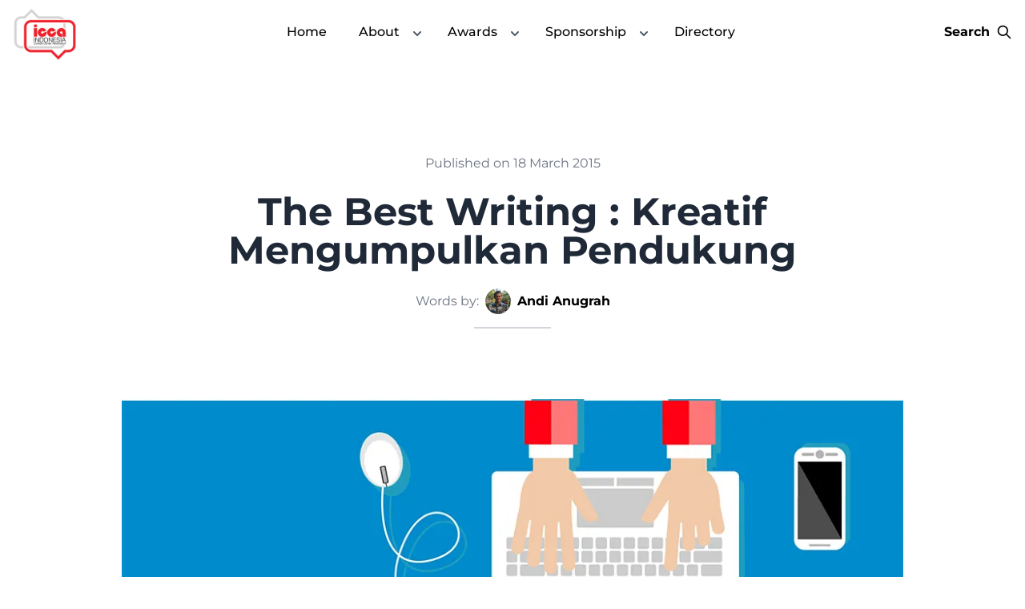

--- FILE ---
content_type: text/html; charset=UTF-8
request_url: https://icca.co.id/the-best-writing-kreatif-mengumpulkan-pendukung/
body_size: 17329
content:

<!DOCTYPE html>
<html lang="en-US">

<head>
	<meta charset="UTF-8">
	<meta http-equiv="X-UA-Compatible" content="IE=edge" />
	<meta name="viewport" content="width=device-width, initial-scale=1.0">
	<meta name="facebook-domain-verification" content="d8vunrk8o55bf50t8wm6duey189g7m" />
	<link rel="profile" href="http://gmpg.org/xfn/11">
	<link rel="pingback" href="https://icca.co.id/xmlrpc.php">
    
	<title>The Best Writing : Kreatif Mengumpulkan Pendukung &#8211; Indonesia Contact Center Association (ICCA)</title>
<meta name='robots' content='max-image-preview:large' />
<link rel='dns-prefetch' href='//unpkg.com' />
<link rel='dns-prefetch' href='//cdn.jsdelivr.net' />
<link rel='dns-prefetch' href='//secure.gravatar.com' />
<link rel='dns-prefetch' href='//stats.wp.com' />
<link rel='dns-prefetch' href='//cdnjs.cloudflare.com' />
<link rel='dns-prefetch' href='//v0.wordpress.com' />
<link rel='dns-prefetch' href='//widgets.wp.com' />
<link rel='dns-prefetch' href='//s0.wp.com' />
<link rel='dns-prefetch' href='//0.gravatar.com' />
<link rel='dns-prefetch' href='//1.gravatar.com' />
<link rel='dns-prefetch' href='//2.gravatar.com' />
<link rel='preconnect' href='//i0.wp.com' />
<link rel='preconnect' href='//c0.wp.com' />
<link rel="alternate" title="oEmbed (JSON)" type="application/json+oembed" href="https://icca.co.id/wp-json/oembed/1.0/embed?url=https%3A%2F%2Ficca.co.id%2Fthe-best-writing-kreatif-mengumpulkan-pendukung%2F" />
<link rel="alternate" title="oEmbed (XML)" type="text/xml+oembed" href="https://icca.co.id/wp-json/oembed/1.0/embed?url=https%3A%2F%2Ficca.co.id%2Fthe-best-writing-kreatif-mengumpulkan-pendukung%2F&#038;format=xml" />
<style id='wp-img-auto-sizes-contain-inline-css'>
img:is([sizes=auto i],[sizes^="auto," i]){contain-intrinsic-size:3000px 1500px}
/*# sourceURL=wp-img-auto-sizes-contain-inline-css */
</style>

<link rel='stylesheet' id='jetpack_related-posts-css' href='https://c0.wp.com/p/jetpack/15.4/modules/related-posts/related-posts.css' media='all' />
<style id='wp-emoji-styles-inline-css'>

	img.wp-smiley, img.emoji {
		display: inline !important;
		border: none !important;
		box-shadow: none !important;
		height: 1em !important;
		width: 1em !important;
		margin: 0 0.07em !important;
		vertical-align: -0.1em !important;
		background: none !important;
		padding: 0 !important;
	}
/*# sourceURL=wp-emoji-styles-inline-css */
</style>
<link rel='stylesheet' id='wp-block-library-css' href='https://c0.wp.com/c/6.9/wp-includes/css/dist/block-library/style.min.css' media='all' />
<style id='global-styles-inline-css'>
:root{--wp--preset--aspect-ratio--square: 1;--wp--preset--aspect-ratio--4-3: 4/3;--wp--preset--aspect-ratio--3-4: 3/4;--wp--preset--aspect-ratio--3-2: 3/2;--wp--preset--aspect-ratio--2-3: 2/3;--wp--preset--aspect-ratio--16-9: 16/9;--wp--preset--aspect-ratio--9-16: 9/16;--wp--preset--color--black: #000000;--wp--preset--color--cyan-bluish-gray: #abb8c3;--wp--preset--color--white: #ffffff;--wp--preset--color--pale-pink: #f78da7;--wp--preset--color--vivid-red: #cf2e2e;--wp--preset--color--luminous-vivid-orange: #ff6900;--wp--preset--color--luminous-vivid-amber: #fcb900;--wp--preset--color--light-green-cyan: #7bdcb5;--wp--preset--color--vivid-green-cyan: #00d084;--wp--preset--color--pale-cyan-blue: #8ed1fc;--wp--preset--color--vivid-cyan-blue: #0693e3;--wp--preset--color--vivid-purple: #9b51e0;--wp--preset--color--primary: #0EA5E9;--wp--preset--color--secondary: #14B8A6;--wp--preset--color--dark: #1F2937;--wp--preset--color--light: #F9FAFB;--wp--preset--gradient--vivid-cyan-blue-to-vivid-purple: linear-gradient(135deg,rgb(6,147,227) 0%,rgb(155,81,224) 100%);--wp--preset--gradient--light-green-cyan-to-vivid-green-cyan: linear-gradient(135deg,rgb(122,220,180) 0%,rgb(0,208,130) 100%);--wp--preset--gradient--luminous-vivid-amber-to-luminous-vivid-orange: linear-gradient(135deg,rgb(252,185,0) 0%,rgb(255,105,0) 100%);--wp--preset--gradient--luminous-vivid-orange-to-vivid-red: linear-gradient(135deg,rgb(255,105,0) 0%,rgb(207,46,46) 100%);--wp--preset--gradient--very-light-gray-to-cyan-bluish-gray: linear-gradient(135deg,rgb(238,238,238) 0%,rgb(169,184,195) 100%);--wp--preset--gradient--cool-to-warm-spectrum: linear-gradient(135deg,rgb(74,234,220) 0%,rgb(151,120,209) 20%,rgb(207,42,186) 40%,rgb(238,44,130) 60%,rgb(251,105,98) 80%,rgb(254,248,76) 100%);--wp--preset--gradient--blush-light-purple: linear-gradient(135deg,rgb(255,206,236) 0%,rgb(152,150,240) 100%);--wp--preset--gradient--blush-bordeaux: linear-gradient(135deg,rgb(254,205,165) 0%,rgb(254,45,45) 50%,rgb(107,0,62) 100%);--wp--preset--gradient--luminous-dusk: linear-gradient(135deg,rgb(255,203,112) 0%,rgb(199,81,192) 50%,rgb(65,88,208) 100%);--wp--preset--gradient--pale-ocean: linear-gradient(135deg,rgb(255,245,203) 0%,rgb(182,227,212) 50%,rgb(51,167,181) 100%);--wp--preset--gradient--electric-grass: linear-gradient(135deg,rgb(202,248,128) 0%,rgb(113,206,126) 100%);--wp--preset--gradient--midnight: linear-gradient(135deg,rgb(2,3,129) 0%,rgb(40,116,252) 100%);--wp--preset--font-size--small: 0.875rem;--wp--preset--font-size--medium: 20px;--wp--preset--font-size--large: 1.125rem;--wp--preset--font-size--x-large: 42px;--wp--preset--font-size--regular: 1.5rem;--wp--preset--font-size--xl: 1.25rem;--wp--preset--font-size--xxl: 1.5rem;--wp--preset--font-size--xxxl: 1.875rem;--wp--preset--spacing--20: 0.44rem;--wp--preset--spacing--30: 0.67rem;--wp--preset--spacing--40: 1rem;--wp--preset--spacing--50: 1.5rem;--wp--preset--spacing--60: 2.25rem;--wp--preset--spacing--70: 3.38rem;--wp--preset--spacing--80: 5.06rem;--wp--preset--shadow--natural: 6px 6px 9px rgba(0, 0, 0, 0.2);--wp--preset--shadow--deep: 12px 12px 50px rgba(0, 0, 0, 0.4);--wp--preset--shadow--sharp: 6px 6px 0px rgba(0, 0, 0, 0.2);--wp--preset--shadow--outlined: 6px 6px 0px -3px rgb(255, 255, 255), 6px 6px rgb(0, 0, 0);--wp--preset--shadow--crisp: 6px 6px 0px rgb(0, 0, 0);}:root { --wp--style--global--content-size: 960px;--wp--style--global--wide-size: 1280px; }:where(body) { margin: 0; }.wp-site-blocks > .alignleft { float: left; margin-right: 2em; }.wp-site-blocks > .alignright { float: right; margin-left: 2em; }.wp-site-blocks > .aligncenter { justify-content: center; margin-left: auto; margin-right: auto; }:where(.is-layout-flex){gap: 0.5em;}:where(.is-layout-grid){gap: 0.5em;}.is-layout-flow > .alignleft{float: left;margin-inline-start: 0;margin-inline-end: 2em;}.is-layout-flow > .alignright{float: right;margin-inline-start: 2em;margin-inline-end: 0;}.is-layout-flow > .aligncenter{margin-left: auto !important;margin-right: auto !important;}.is-layout-constrained > .alignleft{float: left;margin-inline-start: 0;margin-inline-end: 2em;}.is-layout-constrained > .alignright{float: right;margin-inline-start: 2em;margin-inline-end: 0;}.is-layout-constrained > .aligncenter{margin-left: auto !important;margin-right: auto !important;}.is-layout-constrained > :where(:not(.alignleft):not(.alignright):not(.alignfull)){max-width: var(--wp--style--global--content-size);margin-left: auto !important;margin-right: auto !important;}.is-layout-constrained > .alignwide{max-width: var(--wp--style--global--wide-size);}body .is-layout-flex{display: flex;}.is-layout-flex{flex-wrap: wrap;align-items: center;}.is-layout-flex > :is(*, div){margin: 0;}body .is-layout-grid{display: grid;}.is-layout-grid > :is(*, div){margin: 0;}body{padding-top: 0px;padding-right: 0px;padding-bottom: 0px;padding-left: 0px;}a:where(:not(.wp-element-button)){text-decoration: underline;}:root :where(.wp-element-button, .wp-block-button__link){background-color: #32373c;border-width: 0;color: #fff;font-family: inherit;font-size: inherit;font-style: inherit;font-weight: inherit;letter-spacing: inherit;line-height: inherit;padding-top: calc(0.667em + 2px);padding-right: calc(1.333em + 2px);padding-bottom: calc(0.667em + 2px);padding-left: calc(1.333em + 2px);text-decoration: none;text-transform: inherit;}.has-black-color{color: var(--wp--preset--color--black) !important;}.has-cyan-bluish-gray-color{color: var(--wp--preset--color--cyan-bluish-gray) !important;}.has-white-color{color: var(--wp--preset--color--white) !important;}.has-pale-pink-color{color: var(--wp--preset--color--pale-pink) !important;}.has-vivid-red-color{color: var(--wp--preset--color--vivid-red) !important;}.has-luminous-vivid-orange-color{color: var(--wp--preset--color--luminous-vivid-orange) !important;}.has-luminous-vivid-amber-color{color: var(--wp--preset--color--luminous-vivid-amber) !important;}.has-light-green-cyan-color{color: var(--wp--preset--color--light-green-cyan) !important;}.has-vivid-green-cyan-color{color: var(--wp--preset--color--vivid-green-cyan) !important;}.has-pale-cyan-blue-color{color: var(--wp--preset--color--pale-cyan-blue) !important;}.has-vivid-cyan-blue-color{color: var(--wp--preset--color--vivid-cyan-blue) !important;}.has-vivid-purple-color{color: var(--wp--preset--color--vivid-purple) !important;}.has-primary-color{color: var(--wp--preset--color--primary) !important;}.has-secondary-color{color: var(--wp--preset--color--secondary) !important;}.has-dark-color{color: var(--wp--preset--color--dark) !important;}.has-light-color{color: var(--wp--preset--color--light) !important;}.has-black-background-color{background-color: var(--wp--preset--color--black) !important;}.has-cyan-bluish-gray-background-color{background-color: var(--wp--preset--color--cyan-bluish-gray) !important;}.has-white-background-color{background-color: var(--wp--preset--color--white) !important;}.has-pale-pink-background-color{background-color: var(--wp--preset--color--pale-pink) !important;}.has-vivid-red-background-color{background-color: var(--wp--preset--color--vivid-red) !important;}.has-luminous-vivid-orange-background-color{background-color: var(--wp--preset--color--luminous-vivid-orange) !important;}.has-luminous-vivid-amber-background-color{background-color: var(--wp--preset--color--luminous-vivid-amber) !important;}.has-light-green-cyan-background-color{background-color: var(--wp--preset--color--light-green-cyan) !important;}.has-vivid-green-cyan-background-color{background-color: var(--wp--preset--color--vivid-green-cyan) !important;}.has-pale-cyan-blue-background-color{background-color: var(--wp--preset--color--pale-cyan-blue) !important;}.has-vivid-cyan-blue-background-color{background-color: var(--wp--preset--color--vivid-cyan-blue) !important;}.has-vivid-purple-background-color{background-color: var(--wp--preset--color--vivid-purple) !important;}.has-primary-background-color{background-color: var(--wp--preset--color--primary) !important;}.has-secondary-background-color{background-color: var(--wp--preset--color--secondary) !important;}.has-dark-background-color{background-color: var(--wp--preset--color--dark) !important;}.has-light-background-color{background-color: var(--wp--preset--color--light) !important;}.has-black-border-color{border-color: var(--wp--preset--color--black) !important;}.has-cyan-bluish-gray-border-color{border-color: var(--wp--preset--color--cyan-bluish-gray) !important;}.has-white-border-color{border-color: var(--wp--preset--color--white) !important;}.has-pale-pink-border-color{border-color: var(--wp--preset--color--pale-pink) !important;}.has-vivid-red-border-color{border-color: var(--wp--preset--color--vivid-red) !important;}.has-luminous-vivid-orange-border-color{border-color: var(--wp--preset--color--luminous-vivid-orange) !important;}.has-luminous-vivid-amber-border-color{border-color: var(--wp--preset--color--luminous-vivid-amber) !important;}.has-light-green-cyan-border-color{border-color: var(--wp--preset--color--light-green-cyan) !important;}.has-vivid-green-cyan-border-color{border-color: var(--wp--preset--color--vivid-green-cyan) !important;}.has-pale-cyan-blue-border-color{border-color: var(--wp--preset--color--pale-cyan-blue) !important;}.has-vivid-cyan-blue-border-color{border-color: var(--wp--preset--color--vivid-cyan-blue) !important;}.has-vivid-purple-border-color{border-color: var(--wp--preset--color--vivid-purple) !important;}.has-primary-border-color{border-color: var(--wp--preset--color--primary) !important;}.has-secondary-border-color{border-color: var(--wp--preset--color--secondary) !important;}.has-dark-border-color{border-color: var(--wp--preset--color--dark) !important;}.has-light-border-color{border-color: var(--wp--preset--color--light) !important;}.has-vivid-cyan-blue-to-vivid-purple-gradient-background{background: var(--wp--preset--gradient--vivid-cyan-blue-to-vivid-purple) !important;}.has-light-green-cyan-to-vivid-green-cyan-gradient-background{background: var(--wp--preset--gradient--light-green-cyan-to-vivid-green-cyan) !important;}.has-luminous-vivid-amber-to-luminous-vivid-orange-gradient-background{background: var(--wp--preset--gradient--luminous-vivid-amber-to-luminous-vivid-orange) !important;}.has-luminous-vivid-orange-to-vivid-red-gradient-background{background: var(--wp--preset--gradient--luminous-vivid-orange-to-vivid-red) !important;}.has-very-light-gray-to-cyan-bluish-gray-gradient-background{background: var(--wp--preset--gradient--very-light-gray-to-cyan-bluish-gray) !important;}.has-cool-to-warm-spectrum-gradient-background{background: var(--wp--preset--gradient--cool-to-warm-spectrum) !important;}.has-blush-light-purple-gradient-background{background: var(--wp--preset--gradient--blush-light-purple) !important;}.has-blush-bordeaux-gradient-background{background: var(--wp--preset--gradient--blush-bordeaux) !important;}.has-luminous-dusk-gradient-background{background: var(--wp--preset--gradient--luminous-dusk) !important;}.has-pale-ocean-gradient-background{background: var(--wp--preset--gradient--pale-ocean) !important;}.has-electric-grass-gradient-background{background: var(--wp--preset--gradient--electric-grass) !important;}.has-midnight-gradient-background{background: var(--wp--preset--gradient--midnight) !important;}.has-small-font-size{font-size: var(--wp--preset--font-size--small) !important;}.has-medium-font-size{font-size: var(--wp--preset--font-size--medium) !important;}.has-large-font-size{font-size: var(--wp--preset--font-size--large) !important;}.has-x-large-font-size{font-size: var(--wp--preset--font-size--x-large) !important;}.has-regular-font-size{font-size: var(--wp--preset--font-size--regular) !important;}.has-xl-font-size{font-size: var(--wp--preset--font-size--xl) !important;}.has-xxl-font-size{font-size: var(--wp--preset--font-size--xxl) !important;}.has-xxxl-font-size{font-size: var(--wp--preset--font-size--xxxl) !important;}
/*# sourceURL=global-styles-inline-css */
</style>

<link rel='stylesheet' id='animate-css' href='https://cdnjs.cloudflare.com/ajax/libs/animate.css/4.1.1/animate.min.css?ver=4.1.1' media='all' />
<link rel='stylesheet' id='tailpress-css' href='https://icca.co.id/wp-content/themes/icca-theme/css/app.css?ver=1.0.7' media='all' />
<link rel='stylesheet' id='swiper-css' href='https://cdn.jsdelivr.net/npm/swiper@8/swiper-bundle.min.css?ver=6.9' media='all' />
<link rel='stylesheet' id='jetpack_likes-css' href='https://c0.wp.com/p/jetpack/15.4/modules/likes/style.css' media='all' />
<style id='jetpack_facebook_likebox-inline-css'>
.widget_facebook_likebox {
	overflow: hidden;
}

/*# sourceURL=https://icca.co.id/wp-content/plugins/jetpack/modules/widgets/facebook-likebox/style.css */
</style>
<link rel='stylesheet' id='tb_business_listing_style-css' href='https://icca.co.id/wp-content/plugins/telexindo-business-listing/assets/dist/css/app.css?ver=1.0.1' media='all' />
<link rel='stylesheet' id='sharedaddy-css' href='https://c0.wp.com/p/jetpack/15.4/modules/sharedaddy/sharing.css' media='all' />
<link rel='stylesheet' id='social-logos-css' href='https://c0.wp.com/p/jetpack/15.4/_inc/social-logos/social-logos.min.css' media='all' />
<script id="jetpack_related-posts-js-extra">
var related_posts_js_options = {"post_heading":"h4"};
//# sourceURL=jetpack_related-posts-js-extra
</script>
<script src="https://c0.wp.com/p/jetpack/15.4/_inc/build/related-posts/related-posts.min.js" id="jetpack_related-posts-js"></script>
<script src="https://cdn.jsdelivr.net/npm/swiper@8/swiper-bundle.min.js?ver=8" id="swiper-js"></script>
<link rel="https://api.w.org/" href="https://icca.co.id/wp-json/" /><link rel="alternate" title="JSON" type="application/json" href="https://icca.co.id/wp-json/wp/v2/posts/446" /><link rel="EditURI" type="application/rsd+xml" title="RSD" href="https://icca.co.id/xmlrpc.php?rsd" />
<meta name="generator" content="WordPress 6.9" />
<link rel="canonical" href="https://icca.co.id/the-best-writing-kreatif-mengumpulkan-pendukung/" />
<link rel='shortlink' href='https://wp.me/p2Hbiq-7c' />
	<style>img#wpstats{display:none}</style>
		
<!-- Jetpack Open Graph Tags -->
<meta property="og:type" content="article" />
<meta property="og:title" content="The Best Writing : Kreatif Mengumpulkan Pendukung" />
<meta property="og:url" content="https://icca.co.id/the-best-writing-kreatif-mengumpulkan-pendukung/" />
<meta property="og:description" content="Lomba The Best Writing pertama kalinya diperkenalkan tahun lalu (2014) berupa kegiatan menulis di website ICCA. Setiap perusahaan dapat mendaftarkan 3 anggota timnya untuk menulis dan mendapatkan k…" />
<meta property="article:published_time" content="2015-03-18T06:20:44+00:00" />
<meta property="article:modified_time" content="2015-04-05T07:14:19+00:00" />
<meta property="og:site_name" content="Indonesia Contact Center Association (ICCA)" />
<meta property="og:image" content="http://icca.co.id/wp-content/uploads/2015/03/Best-writing.jpg" />
<meta property="og:image:secure_url" content="https://i0.wp.com/icca.co.id/wp-content/uploads/2015/03/Best-writing.jpg" />
<meta property="og:image:width" content="1000" />
<meta property="og:image:height" content="404" />
<meta property="og:image:alt" content="Best writing" />
<meta property="og:locale" content="en_US" />
<meta name="twitter:site" content="@ICCAIndonesia" />
<meta name="twitter:text:title" content="The Best Writing : Kreatif Mengumpulkan Pendukung" />
<meta name="twitter:image" content="http://icca.co.id/wp-content/uploads/2015/03/Best-writing.jpg?w=640" />
<meta name="twitter:image:alt" content="Best writing" />
<meta name="twitter:card" content="summary_large_image" />

<!-- End Jetpack Open Graph Tags -->
<link rel="icon" href="https://i0.wp.com/icca.co.id/wp-content/uploads/2020/05/ICCA-200x200-1.png?fit=32%2C32&#038;ssl=1" sizes="32x32" />
<link rel="icon" href="https://i0.wp.com/icca.co.id/wp-content/uploads/2020/05/ICCA-200x200-1.png?fit=192%2C192&#038;ssl=1" sizes="192x192" />
<link rel="apple-touch-icon" href="https://i0.wp.com/icca.co.id/wp-content/uploads/2020/05/ICCA-200x200-1.png?fit=180%2C180&#038;ssl=1" />
<meta name="msapplication-TileImage" content="https://i0.wp.com/icca.co.id/wp-content/uploads/2020/05/ICCA-200x200-1.png?fit=200%2C200&#038;ssl=1" />
<link rel='stylesheet' id='jetpack-swiper-library-css' href='https://c0.wp.com/p/jetpack/15.4/_inc/blocks/swiper.css' media='all' />
<link rel='stylesheet' id='jetpack-carousel-css' href='https://c0.wp.com/p/jetpack/15.4/modules/carousel/jetpack-carousel.css' media='all' />
</head>

<body x-data="{navOpen: false, scrolledFromTop: false, searchBar: false, active: ''}" x-init="window.pageYOffset >= 50 ? scrolledFromTop = true : scrolledFromTop = false" @scroll.window="window.pageYOffset >= 50 ? scrolledFromTop = true : scrolledFromTop = false" :class="{'overflow-hidden': navOpen, 'lg:overflow-visible': navOpen, 'md:overflow-visible': navOpen, 'overflow-scroll': !navOpen,}" class="relative min-h-screen font-Mons">
	
	<header x-data="{scrolledFromTop: false}" x-init="window.pageYOffset >= 50 ? scrolledFromTop = true : scrolledFromTop = false" @scroll.window="window.pageYOffset >= 50 ? scrolledFromTop = true : scrolledFromTop = false">
    <nav class="wow fadeInDown fixed top-0 z-50 w-full bg-white" :class="{'shadow-md': scrolledFromTop}">
        <div class="relative mx-auto flex max-w-screen-2xl justify-between bg-white px-4">
            <!-- Logo -->
            <a class="" href="https://icca.co.id">
                                <img class="h-20" src="https://i0.wp.com/icca.co.id/wp-content/uploads/2020/05/cropped-ICCA-200x200-1.png?fit=200%2C200&ssl=1" alt="icca_logo" />
            </a>
            <!-- Logo -->

            <!-- Mobile -->
            <div class="flex w-fit items-center justify-center sm:hidden">
                <!-- Hamburger Icons -->
                <button class="wow fadeInRight z-20 h-full" @click="navOpen=!navOpen" data-wow-delay="0.7s">
                    <div class="flex w-fit transform justify-end">
                        <span aria-hidden="true" class="absolute block h-[0.2rem] transform rounded-full transition duration-500 ease-in-out" :class="{'rotate-45 w-6 bg-white': navOpen,' -translate-y-2.5 w-6 rotate-180 bg-current': !navOpen }"></span>
                        <span aria-hidden="true" class="absolute block h-[0.2rem] w-8 transform rounded-full bg-current transition duration-500 ease-in-out" :class="{'opacity-0': navOpen } "></span>
                        <span aria-hidden="true" class="absolute block h-[0.2rem] transform rounded-full transition duration-500 ease-in-out" :class="{'-rotate-45 w-6 bg-white': navOpen, ' translate-y-2.5 w-4 -rotate-180 bg-current': !navOpen}"></span>
                    </div>
                </button>
            </div>

            <!-- Mobile Drawer -->
            <div class="fixed left-0 max-h-screen w-full overflow-y-scroll bg-red-700 sm:hidden" x-cloak x-show="navOpen" @click.outside="navOpen = false" x-transition:enter="transition ease-out duration-300" x-transition:enter-start="opacity-0 transform -translate-x-5" x-transition:enter-end="opacity-100 transform translate-x-0" x-transition:leave="transition ease-in duration-300" x-transition:leave-start="opacity-100 transform translate-x-0" x-transition:leave-end="opacity-0 transform -translate-x-5">
                <div class="shadow-right h-screen w-72 bg-white">
                    <div class="flex h-full flex-col items-start">
                        <!-- head -->
                        <div class="mb-1 flex h-24 w-full items-center justify-center shadow-md">
                            <a class="" href="#">
                                <img class="h-20 w-20" src="https://i0.wp.com/icca.co.id/wp-content/uploads/2020/05/cropped-ICCA-200x200-1.png?fit=200%2C200&ssl=1" alt="icca_logo" />
                            </a>
                        </div>
                        <!-- head -->
                        <div class="h-screen w-full overflow-y-auto">
                            <!-- content -->
                            <!-- searchBar -->
                            <div class="w-full p-2">
                                <form>
                                    <div class="relative">
                                        <div class="pointer-events-none absolute inset-y-0 left-0 flex items-center pl-3">
                                            <svg class="h-5 w-5 text-gray-400" fill="none" stroke="currentColor" viewBox="0 0 24 24" xmlns="http://www.w3.org/2000/svg">
                                                <path stroke-linecap="round" stroke-linejoin="round" stroke-width="2" d="M21 21l-6-6m2-5a7 7 0 11-14 0 7 7 0 0114 0z"></path>
                                            </svg>
                                        </div>
                                        <form role="search" method="get" action="https://icca.co.id/">
                                            <input type="search" id="search" class="block w-full rounded-md border border-gray-300 bg-gray-200 p-4 pl-10 text-sm text-gray-500 focus:border-red-500 focus:ring-red-500" placeholder="Search" name="s" aria-label="Search" value="" />
                                        </form>
                                    </div>
                                </form>
                            </div>
                            <!-- searchBar -->
                            <!-- nav -->
                            <div class="">
                                                                            <a href="http://icca.co.id/" @click="active = 'home'; navOpen = false">
                                                <h1 class="unreset p-2 transition duration-200 hover:text-red-600 ">
                                                    Home                                                </h1>
                                            </a>
                                                                                    <div x-data="{ open: false }" class="w-full">
                                                <div class="group w-full">
                                                    <div class="flex items-center justify-between">
                                                        <a href="https://icca.co.id/icca/" @click="active = 'about'; navOpen = false">
                                                            <h1 class="unreset p-2 transition duration-200 hover:text-red-600 ">
                                                                About                                                            </h1>
                                                        </a>

                                                        <div class="cursor-pointer p-2" @click="open = !open; active='product'" class="">
                                                            <svg xmlns="http://www.w3.org/2000/svg" class="h-5 w-5 transform text-right transition-all duration-200 group-hover:text-red-600 group-focus:text-red-600" :class="open ? 'rotate-180':''" viewBox="0 0 20 20" fill="currentColor">
                                                                <path fill-rule="evenodd" d="M5.293 7.293a1 1 0 011.414 0L10 10.586l3.293-3.293a1 1 0 111.414 1.414l-4 4a1 1 0 01-1.414 0l-4-4a1 1 0 010-1.414z" clip-rule="evenodd" />
                                                            </svg>
                                                        </div>
                                                    </div>
                                                </div>
                                                <!-- items dropdown -->
                                                <div x-show="open" class="flex flex-col items-start font-normal">
                                                    <ul class="w-full pl-2 text-left">
                                                        <div class="">
                                                            <ul class="w-full text-left">
                                                                                                                                            <li class="w-full border-l-2 border-gray-300 p-2">
                                                                                <a href="https://icca.co.id/icca/committee/" class="transition duration-200 hover:text-red-600 focus:border-b-2 focus:border-b-red-600">
                                                                                    <span class="">Committee</span>
                                                                                </a>
                                                                            </li>
                                                                                                                                                    <li class="w-full border-l-2 border-gray-300 p-2">
                                                                                <a href="https://icca.co.id/icca/keanggotaan/" class="transition duration-200 hover:text-red-600 focus:border-b-2 focus:border-b-red-600">
                                                                                    <span class="">Membership</span>
                                                                                </a>
                                                                            </li>
                                                                                                                                    </ul>
                                                        </div>
                                                    </ul>
                                                </div>
                                                <!-- items dropdown -->
                                            </div>
                                                                            <div x-data="{ open: false }" class="w-full">
                                                <div class="group w-full">
                                                    <div class="flex items-center justify-between">
                                                        <a href="https://icca.co.id/penghargaan/" @click="active = 'about'; navOpen = false">
                                                            <h1 class="unreset p-2 transition duration-200 hover:text-red-600 ">
                                                                Awards                                                            </h1>
                                                        </a>

                                                        <div class="cursor-pointer p-2" @click="open = !open; active='product'" class="">
                                                            <svg xmlns="http://www.w3.org/2000/svg" class="h-5 w-5 transform text-right transition-all duration-200 group-hover:text-red-600 group-focus:text-red-600" :class="open ? 'rotate-180':''" viewBox="0 0 20 20" fill="currentColor">
                                                                <path fill-rule="evenodd" d="M5.293 7.293a1 1 0 011.414 0L10 10.586l3.293-3.293a1 1 0 111.414 1.414l-4 4a1 1 0 01-1.414 0l-4-4a1 1 0 010-1.414z" clip-rule="evenodd" />
                                                            </svg>
                                                        </div>
                                                    </div>
                                                </div>
                                                <!-- items dropdown -->
                                                <div x-show="open" class="flex flex-col items-start font-normal">
                                                    <ul class="w-full pl-2 text-left">
                                                        <div class="">
                                                            <ul class="w-full text-left">
                                                                                                                                            <li class="w-full border-l-2 border-gray-300 p-2">
                                                                                <a href="https://icca.co.id/the-best-cci-2026/" class="transition duration-200 hover:text-red-600 focus:border-b-2 focus:border-b-red-600">
                                                                                    <span class="">The Best CCI 2026</span>
                                                                                </a>
                                                                            </li>
                                                                                                                                                    <li class="w-full border-l-2 border-gray-300 p-2">
                                                                                <a href="https://icca.co.id/penghargaan/the-best-cci-2025/" class="transition duration-200 hover:text-red-600 focus:border-b-2 focus:border-b-red-600">
                                                                                    <span class="">The Best CCI 2025</span>
                                                                                </a>
                                                                            </li>
                                                                                                                                                    <li class="w-full border-l-2 border-gray-300 p-2">
                                                                                <a href="https://icca.co.id/penghargaan/the-best-cci-2024/" class="transition duration-200 hover:text-red-600 focus:border-b-2 focus:border-b-red-600">
                                                                                    <span class="">The Best CCI 2024</span>
                                                                                </a>
                                                                            </li>
                                                                                                                                                    <li class="w-full border-l-2 border-gray-300 p-2">
                                                                                <a href="https://icca.co.id/penghargaan/the-best-cci-2023/" class="transition duration-200 hover:text-red-600 focus:border-b-2 focus:border-b-red-600">
                                                                                    <span class="">The Best CCI 2023</span>
                                                                                </a>
                                                                            </li>
                                                                                                                                                    <li class="w-full border-l-2 border-gray-300 p-2">
                                                                                <a href="https://icca.co.id/penghargaan/tbcci-2022/" class="transition duration-200 hover:text-red-600 focus:border-b-2 focus:border-b-red-600">
                                                                                    <span class="">The Best CCI 2022</span>
                                                                                </a>
                                                                            </li>
                                                                                                                                                    <li class="w-full border-l-2 border-gray-300 p-2">
                                                                                <a href="https://icca.co.id/penghargaan/the-best-cci-2021-2/" class="transition duration-200 hover:text-red-600 focus:border-b-2 focus:border-b-red-600">
                                                                                    <span class="">The Best CCI 2021</span>
                                                                                </a>
                                                                            </li>
                                                                                                                                                    <li class="w-full border-l-2 border-gray-300 p-2">
                                                                                <a href="https://icca.co.id/penghargaan/thebest2020/" class="transition duration-200 hover:text-red-600 focus:border-b-2 focus:border-b-red-600">
                                                                                    <span class="">The Best CCI 2020</span>
                                                                                </a>
                                                                            </li>
                                                                                                                                                    <li class="w-full border-l-2 border-gray-300 p-2">
                                                                                <a href="https://icca.co.id/penghargaan/thebest2019/" class="transition duration-200 hover:text-red-600 focus:border-b-2 focus:border-b-red-600">
                                                                                    <span class="">The Best CCI 2019</span>
                                                                                </a>
                                                                            </li>
                                                                                                                                                    <li class="w-full border-l-2 border-gray-300 p-2">
                                                                                <a href="https://icca.co.id/penghargaan/the-best-cci-2018/" class="transition duration-200 hover:text-red-600 focus:border-b-2 focus:border-b-red-600">
                                                                                    <span class="">The Best CCI 2018</span>
                                                                                </a>
                                                                            </li>
                                                                                                                                                    <li class="w-full border-l-2 border-gray-300 p-2">
                                                                                <a href="https://icca.co.id/penghargaan/thebestcci2017/" class="transition duration-200 hover:text-red-600 focus:border-b-2 focus:border-b-red-600">
                                                                                    <span class="">The Best CCI 2017</span>
                                                                                </a>
                                                                            </li>
                                                                                                                                                    <li class="w-full border-l-2 border-gray-300 p-2">
                                                                                <a href="https://icca.co.id/penghargaan/thebestcci2016/" class="transition duration-200 hover:text-red-600 focus:border-b-2 focus:border-b-red-600">
                                                                                    <span class="">The Best CCI 2016</span>
                                                                                </a>
                                                                            </li>
                                                                                                                                                    <li class="w-full border-l-2 border-gray-300 p-2">
                                                                                <a href="https://icca.co.id/penghargaan/thebestcci2015/" class="transition duration-200 hover:text-red-600 focus:border-b-2 focus:border-b-red-600">
                                                                                    <span class="">The Best CCI 2015</span>
                                                                                </a>
                                                                            </li>
                                                                                                                                    </ul>
                                                        </div>
                                                    </ul>
                                                </div>
                                                <!-- items dropdown -->
                                            </div>
                                                                            <div x-data="{ open: false }" class="w-full">
                                                <div class="group w-full">
                                                    <div class="flex items-center justify-between">
                                                        <a href="https://icca.co.id/sponsorship/" @click="active = 'about'; navOpen = false">
                                                            <h1 class="unreset p-2 transition duration-200 hover:text-red-600 ">
                                                                Sponsorship                                                            </h1>
                                                        </a>

                                                        <div class="cursor-pointer p-2" @click="open = !open; active='product'" class="">
                                                            <svg xmlns="http://www.w3.org/2000/svg" class="h-5 w-5 transform text-right transition-all duration-200 group-hover:text-red-600 group-focus:text-red-600" :class="open ? 'rotate-180':''" viewBox="0 0 20 20" fill="currentColor">
                                                                <path fill-rule="evenodd" d="M5.293 7.293a1 1 0 011.414 0L10 10.586l3.293-3.293a1 1 0 111.414 1.414l-4 4a1 1 0 01-1.414 0l-4-4a1 1 0 010-1.414z" clip-rule="evenodd" />
                                                            </svg>
                                                        </div>
                                                    </div>
                                                </div>
                                                <!-- items dropdown -->
                                                <div x-show="open" class="flex flex-col items-start font-normal">
                                                    <ul class="w-full pl-2 text-left">
                                                        <div class="">
                                                            <ul class="w-full text-left">
                                                                                                                                            <li class="w-full border-l-2 border-gray-300 p-2">
                                                                                <a href="https://icca.co.id/executive-seminar/" class="transition duration-200 hover:text-red-600 focus:border-b-2 focus:border-b-red-600">
                                                                                    <span class="">Executive Seminar</span>
                                                                                </a>
                                                                            </li>
                                                                                                                                                    <li class="w-full border-l-2 border-gray-300 p-2">
                                                                                <a href="https://icca.co.id/contact-center-conference-exhibition-2025/" class="transition duration-200 hover:text-red-600 focus:border-b-2 focus:border-b-red-600">
                                                                                    <span class="">Indonesia Contact Center Conference &amp; Exhibition 2025</span>
                                                                                </a>
                                                                            </li>
                                                                                                                                    </ul>
                                                        </div>
                                                    </ul>
                                                </div>
                                                <!-- items dropdown -->
                                            </div>
                                                                            <a href="https://icca.co.id/directory/" @click="active = 'home'; navOpen = false">
                                                <h1 class="unreset p-2 transition duration-200 hover:text-red-600 ">
                                                    Directory                                                </h1>
                                            </a>
                                                                        <!-- mobile dropdown -->
                            </div>
                            <!-- nav -->
                            <div class="h-16 w-full"></div>
                            <!-- content -->
                        </div>
                    </div>
                </div>
            </div>

            <!-- Desktop -->
            <div class="hidden items-center justify-evenly space-x-4 sm:flex">
                <!-- dropdown desktop -->

                                            <a href="http://icca.co.id/">
                                <h1 class="unreset p-3 font-medium transition duration-200 hover:text-red-600 ">
                                    Home                                </h1>
                            </a>
                                                    <div x-data="{ open: false }" @mouseleave="open = false">
                                <div class="group">
                                    <button @mouseover="open = true" class="w-full font-medium transition duration-200">
                                        <div class="flex items-center justify-between">
                                            <a href="https://icca.co.id/icca/" @click="active = 'about'">
                                                <h1 class="unreset p-3 font-medium transition duration-200 group-hover:text-red-600 ">
                                                    About                                                </h1>
                                            </a>
                                            <svg xmlns="http://www.w3.org/2000/svg" class="mt-1 h-5 w-5 transform text-right text-gray-600 transition-all duration-200 group-hover:text-red-600 group-focus:text-red-600" :class="open ? 'rotate-180':''" viewBox="0 0 20 20" fill="currentColor">
                                                <path fill-rule="evenodd" d="M5.293 7.293a1 1 0 011.414 0L10 10.586l3.293-3.293a1 1 0 111.414 1.414l-4 4a1 1 0 01-1.414 0l-4-4a1 1 0 010-1.414z" clip-rule="evenodd" />
                                            </svg>
                                        </div>
                                    </button>

                                    <div x-show="open" x-transition:enter="transition ease-out duration-150" x-transition:enter-start="opacity-0 transform scale-90" x-transition:enter-end="opacity-100 transform scale-100" x-transition:leave="transition ease-in duration-150" x-transition:leave-start="opacity-100 transform scale-100" x-transition:leave-end="opacity-0 transform scale-90" class="absolute min-w-[10rem] rounded-md border-2 bg-white shadow-md">
                                        <ul class="text-gray-600">
                                                                                                    <li>
                                                            <a href="https://icca.co.id/icca/committee/" @click="open = false">
                                                                <p class="border-b-2 p-2 font-medium text-gray-600 transition duration-200 hover:text-red-600">
                                                                    Committee                                                                </p>
                                                            </a>
                                                        </li>
                                                                                                            <li>
                                                            <a href="https://icca.co.id/icca/keanggotaan/" @click="open = false">
                                                                <p class="border-b-2 p-2 font-medium text-gray-600 transition duration-200 hover:text-red-600">
                                                                    Membership                                                                </p>
                                                            </a>
                                                        </li>
                                                                                            </ul>
                                    </div>
                                </div>
                            </div>
                                            <div x-data="{ open: false }" @mouseleave="open = false">
                                <div class="group">
                                    <button @mouseover="open = true" class="w-full font-medium transition duration-200">
                                        <div class="flex items-center justify-between">
                                            <a href="https://icca.co.id/penghargaan/" @click="active = 'about'">
                                                <h1 class="unreset p-3 font-medium transition duration-200 group-hover:text-red-600 ">
                                                    Awards                                                </h1>
                                            </a>
                                            <svg xmlns="http://www.w3.org/2000/svg" class="mt-1 h-5 w-5 transform text-right text-gray-600 transition-all duration-200 group-hover:text-red-600 group-focus:text-red-600" :class="open ? 'rotate-180':''" viewBox="0 0 20 20" fill="currentColor">
                                                <path fill-rule="evenodd" d="M5.293 7.293a1 1 0 011.414 0L10 10.586l3.293-3.293a1 1 0 111.414 1.414l-4 4a1 1 0 01-1.414 0l-4-4a1 1 0 010-1.414z" clip-rule="evenodd" />
                                            </svg>
                                        </div>
                                    </button>

                                    <div x-show="open" x-transition:enter="transition ease-out duration-150" x-transition:enter-start="opacity-0 transform scale-90" x-transition:enter-end="opacity-100 transform scale-100" x-transition:leave="transition ease-in duration-150" x-transition:leave-start="opacity-100 transform scale-100" x-transition:leave-end="opacity-0 transform scale-90" class="absolute min-w-[10rem] rounded-md border-2 bg-white shadow-md">
                                        <ul class="text-gray-600">
                                                                                                    <li>
                                                            <a href="https://icca.co.id/the-best-cci-2026/" @click="open = false">
                                                                <p class="border-b-2 p-2 font-medium text-gray-600 transition duration-200 hover:text-red-600">
                                                                    The Best CCI 2026                                                                </p>
                                                            </a>
                                                        </li>
                                                                                                            <li>
                                                            <a href="https://icca.co.id/penghargaan/the-best-cci-2025/" @click="open = false">
                                                                <p class="border-b-2 p-2 font-medium text-gray-600 transition duration-200 hover:text-red-600">
                                                                    The Best CCI 2025                                                                </p>
                                                            </a>
                                                        </li>
                                                                                                            <li>
                                                            <a href="https://icca.co.id/penghargaan/the-best-cci-2024/" @click="open = false">
                                                                <p class="border-b-2 p-2 font-medium text-gray-600 transition duration-200 hover:text-red-600">
                                                                    The Best CCI 2024                                                                </p>
                                                            </a>
                                                        </li>
                                                                                                            <li>
                                                            <a href="https://icca.co.id/penghargaan/the-best-cci-2023/" @click="open = false">
                                                                <p class="border-b-2 p-2 font-medium text-gray-600 transition duration-200 hover:text-red-600">
                                                                    The Best CCI 2023                                                                </p>
                                                            </a>
                                                        </li>
                                                                                                            <li>
                                                            <a href="https://icca.co.id/penghargaan/tbcci-2022/" @click="open = false">
                                                                <p class="border-b-2 p-2 font-medium text-gray-600 transition duration-200 hover:text-red-600">
                                                                    The Best CCI 2022                                                                </p>
                                                            </a>
                                                        </li>
                                                                                                            <li>
                                                            <a href="https://icca.co.id/penghargaan/the-best-cci-2021-2/" @click="open = false">
                                                                <p class="border-b-2 p-2 font-medium text-gray-600 transition duration-200 hover:text-red-600">
                                                                    The Best CCI 2021                                                                </p>
                                                            </a>
                                                        </li>
                                                                                                            <li>
                                                            <a href="https://icca.co.id/penghargaan/thebest2020/" @click="open = false">
                                                                <p class="border-b-2 p-2 font-medium text-gray-600 transition duration-200 hover:text-red-600">
                                                                    The Best CCI 2020                                                                </p>
                                                            </a>
                                                        </li>
                                                                                                            <li>
                                                            <a href="https://icca.co.id/penghargaan/thebest2019/" @click="open = false">
                                                                <p class="border-b-2 p-2 font-medium text-gray-600 transition duration-200 hover:text-red-600">
                                                                    The Best CCI 2019                                                                </p>
                                                            </a>
                                                        </li>
                                                                                                            <li>
                                                            <a href="https://icca.co.id/penghargaan/the-best-cci-2018/" @click="open = false">
                                                                <p class="border-b-2 p-2 font-medium text-gray-600 transition duration-200 hover:text-red-600">
                                                                    The Best CCI 2018                                                                </p>
                                                            </a>
                                                        </li>
                                                                                                            <li>
                                                            <a href="https://icca.co.id/penghargaan/thebestcci2017/" @click="open = false">
                                                                <p class="border-b-2 p-2 font-medium text-gray-600 transition duration-200 hover:text-red-600">
                                                                    The Best CCI 2017                                                                </p>
                                                            </a>
                                                        </li>
                                                                                                            <li>
                                                            <a href="https://icca.co.id/penghargaan/thebestcci2016/" @click="open = false">
                                                                <p class="border-b-2 p-2 font-medium text-gray-600 transition duration-200 hover:text-red-600">
                                                                    The Best CCI 2016                                                                </p>
                                                            </a>
                                                        </li>
                                                                                                            <li>
                                                            <a href="https://icca.co.id/penghargaan/thebestcci2015/" @click="open = false">
                                                                <p class="border-b-2 p-2 font-medium text-gray-600 transition duration-200 hover:text-red-600">
                                                                    The Best CCI 2015                                                                </p>
                                                            </a>
                                                        </li>
                                                                                            </ul>
                                    </div>
                                </div>
                            </div>
                                            <div x-data="{ open: false }" @mouseleave="open = false">
                                <div class="group">
                                    <button @mouseover="open = true" class="w-full font-medium transition duration-200">
                                        <div class="flex items-center justify-between">
                                            <a href="https://icca.co.id/sponsorship/" @click="active = 'about'">
                                                <h1 class="unreset p-3 font-medium transition duration-200 group-hover:text-red-600 ">
                                                    Sponsorship                                                </h1>
                                            </a>
                                            <svg xmlns="http://www.w3.org/2000/svg" class="mt-1 h-5 w-5 transform text-right text-gray-600 transition-all duration-200 group-hover:text-red-600 group-focus:text-red-600" :class="open ? 'rotate-180':''" viewBox="0 0 20 20" fill="currentColor">
                                                <path fill-rule="evenodd" d="M5.293 7.293a1 1 0 011.414 0L10 10.586l3.293-3.293a1 1 0 111.414 1.414l-4 4a1 1 0 01-1.414 0l-4-4a1 1 0 010-1.414z" clip-rule="evenodd" />
                                            </svg>
                                        </div>
                                    </button>

                                    <div x-show="open" x-transition:enter="transition ease-out duration-150" x-transition:enter-start="opacity-0 transform scale-90" x-transition:enter-end="opacity-100 transform scale-100" x-transition:leave="transition ease-in duration-150" x-transition:leave-start="opacity-100 transform scale-100" x-transition:leave-end="opacity-0 transform scale-90" class="absolute min-w-[10rem] rounded-md border-2 bg-white shadow-md">
                                        <ul class="text-gray-600">
                                                                                                    <li>
                                                            <a href="https://icca.co.id/executive-seminar/" @click="open = false">
                                                                <p class="border-b-2 p-2 font-medium text-gray-600 transition duration-200 hover:text-red-600">
                                                                    Executive Seminar                                                                </p>
                                                            </a>
                                                        </li>
                                                                                                            <li>
                                                            <a href="https://icca.co.id/contact-center-conference-exhibition-2025/" @click="open = false">
                                                                <p class="border-b-2 p-2 font-medium text-gray-600 transition duration-200 hover:text-red-600">
                                                                    Indonesia Contact Center Conference &amp; Exhibition 2025                                                                </p>
                                                            </a>
                                                        </li>
                                                                                            </ul>
                                    </div>
                                </div>
                            </div>
                                            <a href="https://icca.co.id/directory/">
                                <h1 class="unreset p-3 font-medium transition duration-200 hover:text-red-600 ">
                                    Directory                                </h1>
                            </a>
                                        <!-- dropdown desktop -->
            </div>
            <!-- searchBar Desktop -->
            <div class="hidden sm:flex">
                <div class="flex items-center">
                    <button class="group flex h-fit items-center" @click="searchBar = true; $nextTick(() => $refs.search.focus());">
                        <p class="mr-2 font-bold group-hover:text-red-600">Search</p>
                        <svg class="h-5 w-5 group-hover:text-red-600" xmlns="http://www.w3.org/2000/svg" fill="none" viewBox="0 0 24 24" stroke="currentColor">
                            <path stroke-linecap="round" stroke-linejoin="round" stroke-width="2" d="M21 21l-6-6m2-5a7 7 0 11-14 0 7 7 0 0114 0z" />
                        </svg>
                    </button>
                </div>
                <!-- SearchBar -->
                <div class="absolute top-0 right-0 flex h-12 w-full items-center justify-center space-x-2 bg-white px-2 sm:top-14 sm:w-80 sm:rounded sm:border-2 sm:border-red-600 sm:shadow-md" x-cloak x-show="searchBar" x-transition:enter="transition ease-out duration-200" x-transition:enter-start="opacity-0 transform -translate-y-5" x-transition:enter-end="opacity-100 transform translate-y-0" x-transition:leave="transition ease-in duration-300" x-transition:leave-start="opacity-100 transform translate-y-0" x-transition:leave-end="opacity-0 transform -translate-y-5">
                    <form role="search" method="get" action="https://icca.co.id/">
                        <input class="texy-gray-700 w-full appearance-none border-none bg-transparent py-2 px-3 leading-tight focus:outline-none" type="search" placeholder="Search" x-ref="search" aria-label="Search" name="s" value="" />
                    </form>
                    <button @click="searchBar = false">
                        <svg class="h-6 w-6 text-gray-700" xmlns="http://www.w3.org/2000/svg" fill="none" viewBox="0 0 24 24" stroke="currentColor">
                            <path stroke-linecap="round" stroke-linejoin="round" stroke-width="2" d="M6 18L18 6M6 6l12 12" />
                        </svg>
                    </button>
                </div>
                <!-- SearchBar -->
            </div>
            <!-- searchBar Desktop -->
        </div>
    </nav>
</header>
	    <!-- section article -->
    <section class="wow fadeInUp mx-auto mt-20 px-4">
      <div class="mx-auto max-w-[65rem] py-20 lg:px-8">
        <div class="flex flex-col">
          <!-- Head content -->
          <div class="flex flex-col items-center justify-center">
            <div class="flex max-w-3xl flex-col items-center justify-center py-8 text-center">
              <span class="text-gray-500">Published on 18 March 2015</span>
              <h1 class="py-3 text-3xl font-bold leading-none text-gray-800 lg:py-6 lg:text-5xl">
                The Best Writing : Kreatif Mengumpulkan Pendukung              </h1>
              <div class="flex items-center justify-center pb-4">
                <span class="text-gray-500">Words by: </span>
                <div class="mx-2 h-8 w-8">
                  <img class="h-8 w-8 rounded-full object-cover" src="https://secure.gravatar.com/avatar/080c9aa0fd2b0fbca57c6b60f0702d23f8dc2bdc8b91fc72f34a7031063accbd?s=96&d=mm&r=g" alt="avatar" />
                </div>
                <p class="font-bold">Andi Anugrah</p>
              </div>
              <div class="h-0.5 w-24 bg-gray-300"></div>
            </div>
          </div>
          <!-- Head content -->
          <div class="w-full mx-auto py-10">
            <!-- content -->
            <div class="text-lg font-mery leading-7 unreset">
              <p><a href="https://i0.wp.com/icca.co.id/wp-content/uploads/2015/03/Best-writing.jpg"><img data-recalc-dims="1" fetchpriority="high" decoding="async" data-attachment-id="447" data-permalink="https://icca.co.id/the-best-writing-kreatif-mengumpulkan-pendukung/best-writing/" data-orig-file="https://i0.wp.com/icca.co.id/wp-content/uploads/2015/03/Best-writing.jpg?fit=1000%2C404&amp;ssl=1" data-orig-size="1000,404" data-comments-opened="0" data-image-meta="{&quot;aperture&quot;:&quot;0&quot;,&quot;credit&quot;:&quot;&quot;,&quot;camera&quot;:&quot;&quot;,&quot;caption&quot;:&quot;&quot;,&quot;created_timestamp&quot;:&quot;0&quot;,&quot;copyright&quot;:&quot;&quot;,&quot;focal_length&quot;:&quot;0&quot;,&quot;iso&quot;:&quot;0&quot;,&quot;shutter_speed&quot;:&quot;0&quot;,&quot;title&quot;:&quot;&quot;,&quot;orientation&quot;:&quot;1&quot;}" data-image-title="Best writing" data-image-description="" data-image-caption="" data-medium-file="https://i0.wp.com/icca.co.id/wp-content/uploads/2015/03/Best-writing.jpg?fit=300%2C121&amp;ssl=1" data-large-file="https://i0.wp.com/icca.co.id/wp-content/uploads/2015/03/Best-writing.jpg?fit=1000%2C404&amp;ssl=1" class="aligncenter size-full wp-image-447" src="https://i0.wp.com/icca.co.id/wp-content/uploads/2015/03/Best-writing.jpg?resize=1000%2C404" alt="Best writing" width="1000" height="404" srcset="https://i0.wp.com/icca.co.id/wp-content/uploads/2015/03/Best-writing.jpg?w=1000&amp;ssl=1 1000w, https://i0.wp.com/icca.co.id/wp-content/uploads/2015/03/Best-writing.jpg?resize=300%2C121&amp;ssl=1 300w, https://i0.wp.com/icca.co.id/wp-content/uploads/2015/03/Best-writing.jpg?resize=624%2C252&amp;ssl=1 624w" sizes="(max-width: 1000px) 100vw, 1000px" /></a></p>
<p style="text-align: justify;">Lomba The Best Writing pertama kalinya diperkenalkan tahun lalu (2014) berupa kegiatan menulis di website ICCA. Setiap perusahaan dapat mendaftarkan 3 anggota timnya untuk menulis dan mendapatkan kesempatan untuk meliput acara lomba. Setiap perusahaan juga mendapatkan 1 login id untuk mengirimkan tulisan di website ICCA.</p>
<p style="text-align: justify;">Setiap hari peserta harus mengirimkan 1 tulisan ke website dengan tema berbeda sesuai dengan kegiatan lomba yang sedang berlangsung. Pada saat yang berlomba adalah kategori Manager, mereka juga menulis mengenai peserta manager. Begitu juga pada saat pelaksanaan Jambore, semua peserta meliput suasana lomba di Cibubur.</p>
<p style="text-align: justify;">Peserta kategori lomba ini biasanya terlihat berkumpul di tempat tertentu untuk menentukan tema tulisan, melakukan wawancara dan berdiskusi. Selanjutnya mereka akan tenang menulis sebanyak yang mereka mampu. Disamping itu ada yang bertugas untuk menjaring pendukung, dengan memperbanyak publikasi ke media lainnya. Mereka menggunakan email, bbm, twitter dan semua media social yang tersedia.</p>
<p style="text-align: justify;">Berhubung setiap perusahaan wajib mengirimkan tulisan di hari yang sama, maka peserta harus berkejaran untuk mendapatkan berita. Apalagi tulisan yang diwajibkan adakah minimum 1,000 kata. Hal ini menuntut tim secara kreatif mendapatkan bahan tulisan yang bisa memacu untuk memuat tulisan yang panjang. Berbagai cerita dan wawancara mereka lakukan, yang tentunya harus dituliskan secara menarik.</p>
<p style="text-align: justify;">Tulisan yang sudah dimuat, secara otomatis akan di update ke facebook dan twitter. Hal ini untuk membantu mereka mendapatkan pembaca yang terbanyak. Semakin banyak pembaca yang &#8216;like&#8217; tulisan yang dimuat, maka semakin besar poin yang dikumpulkan. Persaingan dari hari ke hari sangat terlihat, apalagi jumlah like bertambah dari waktu ke waktu.</p>
<p style="text-align: justify;">Tak hanya like yang menjadi perhatian, banyaknya reach dan engagement pembaca juga diperhatikan. Begitu juga komentar positif yang diberikan pembaca. Tak heran jika perusahaan yang mempunyai agent yang banyak mendapatkan like dan engagement yang lebih besar. Antusiame pendukung memang terlihat dalam komentar yang diberikan. Ada kalanya komentar tidak sesuai dengan isi tulisan, pokoknya mereka ikut memberikan semangat.</p>
<p style="text-align: justify;">Akibat banyaknya pembaca, bahkan sempat websitenya tidak bisa diakses untuk mengirimkan berita. Hal ini cukup menantang bagi admin website, karena harus memastikan tulisan yang dikirimkan bisa dimuat dan dipublish di facebook. Ditengah berbagai kerumitan lomba yang sedang berlangsung, terpaksa tim admin harus juga online menjaga warung website.</p>
<p style="text-align: justify;">Tahun ini lomba yang sama akan dilakukan, perbedaannya hanya pada kualitas tulisan akan diperhatikan panitia. Tulisan yang tidak sesuai dengan aktivitas lomba pada hari tersebut akan diabaikan dalam perhitungan poin. Begitu juga panitia akan memberikan nilai pada setiap tulisan dalam aspek alur cerita dan tata bahasa. Penggunaan bahasa yang santai masih dibolehkan, namun tetap dalam koridor Bahasa Indonesia yang baik.</p>
<p style="text-align: justify;">Lomba The Best Writing ini akan memilih 4 pemenang dengan nilai poin tertinggi dan akan meraih piagam Platinum, Gold, Silver dan Bronze. Tulisan yang tergolong baik akan diedit dan dimuat pada majalah iCallCenter. (AA)</p>
<div class="sharedaddy sd-sharing-enabled"><div class="robots-nocontent sd-block sd-social sd-social-icon sd-sharing"><h3 class="sd-title">Share this:</h3><div class="sd-content"><ul><li class="share-facebook"><a rel="nofollow noopener noreferrer"
				data-shared="sharing-facebook-446"
				class="share-facebook sd-button share-icon no-text"
				href="https://icca.co.id/the-best-writing-kreatif-mengumpulkan-pendukung/?share=facebook"
				target="_blank"
				aria-labelledby="sharing-facebook-446"
				>
				<span id="sharing-facebook-446" hidden>Click to share on Facebook (Opens in new window)</span>
				<span>Facebook</span>
			</a></li><li class="share-twitter"><a rel="nofollow noopener noreferrer"
				data-shared="sharing-twitter-446"
				class="share-twitter sd-button share-icon no-text"
				href="https://icca.co.id/the-best-writing-kreatif-mengumpulkan-pendukung/?share=twitter"
				target="_blank"
				aria-labelledby="sharing-twitter-446"
				>
				<span id="sharing-twitter-446" hidden>Click to share on X (Opens in new window)</span>
				<span>X</span>
			</a></li><li class="share-jetpack-whatsapp"><a rel="nofollow noopener noreferrer"
				data-shared="sharing-whatsapp-446"
				class="share-jetpack-whatsapp sd-button share-icon no-text"
				href="https://icca.co.id/the-best-writing-kreatif-mengumpulkan-pendukung/?share=jetpack-whatsapp"
				target="_blank"
				aria-labelledby="sharing-whatsapp-446"
				>
				<span id="sharing-whatsapp-446" hidden>Click to share on WhatsApp (Opens in new window)</span>
				<span>WhatsApp</span>
			</a></li><li class="share-linkedin"><a rel="nofollow noopener noreferrer"
				data-shared="sharing-linkedin-446"
				class="share-linkedin sd-button share-icon no-text"
				href="https://icca.co.id/the-best-writing-kreatif-mengumpulkan-pendukung/?share=linkedin"
				target="_blank"
				aria-labelledby="sharing-linkedin-446"
				>
				<span id="sharing-linkedin-446" hidden>Click to share on LinkedIn (Opens in new window)</span>
				<span>LinkedIn</span>
			</a></li><li class="share-print"><a rel="nofollow noopener noreferrer"
				data-shared="sharing-print-446"
				class="share-print sd-button share-icon no-text"
				href="https://icca.co.id/the-best-writing-kreatif-mengumpulkan-pendukung/#print?share=print"
				target="_blank"
				aria-labelledby="sharing-print-446"
				>
				<span id="sharing-print-446" hidden>Click to print (Opens in new window)</span>
				<span>Print</span>
			</a></li><li class="share-end"></li></ul></div></div></div><div class='sharedaddy sd-block sd-like jetpack-likes-widget-wrapper jetpack-likes-widget-unloaded' id='like-post-wrapper-39844202-446-697e94123995c' data-src='https://widgets.wp.com/likes/?ver=15.4#blog_id=39844202&amp;post_id=446&amp;origin=icca.co.id&amp;obj_id=39844202-446-697e94123995c' data-name='like-post-frame-39844202-446-697e94123995c' data-title='Like or Reblog'><h3 class="sd-title">Like this:</h3><div class='likes-widget-placeholder post-likes-widget-placeholder' style='height: 55px;'><span class='button'><span>Like</span></span> <span class="loading">Loading...</span></div><span class='sd-text-color'></span><a class='sd-link-color'></a></div>
<div id='jp-relatedposts' class='jp-relatedposts' >
	<h3 class="jp-relatedposts-headline"><em>Related</em></h3>
</div>            </div>
            <!-- content -->
          </div>
          <!-- pagination -->

          <div class="w-full border-y">
            <div class="flex flex-col items-start py-5 lg:flex-row lg:items-center">
              <div class="flex w-full flex-col items-start lg:w-6/12">
                                  <a href="https://icca.co.id/technology-innovation-mengedepankan-dampak-bisnis/" class="text-left hover:text-red-400 focus:text-red-600">
                    <div class="flex">
                      <svg class="mr-3 h-6 w-6" xmlns="http://www.w3.org/2000/svg" fill="none" viewBox="0 0 24 24" stroke="currentColor" stroke-width="2">
                        <path stroke-linecap="round" stroke-linejoin="round" d="M7 16l-4-4m0 0l4-4m-4 4h18" />
                      </svg>
                      <p class="text-base font-semibold">Prev</p>
                    </div>
                    <p class="">Technology Innovation : Mengedepankan Dampak Bisnis</p>
                  </a>
                              </div>

              <div class="mt-8 flex w-full flex-col items-start lg:mt-0 lg:w-6/12 lg:items-end">
                                  <a href="https://icca.co.id/best-operations-menguji-model-keunggulan-pelayanan/" class="text-left hover:text-red-400 focus:text-red-600 lg:text-right">
                    <div class="flex lg:justify-end">
                      <p class="text-base font-semibold">Next</p>
                      <svg class="ml-3 h-6 w-6" xmlns="http://www.w3.org/2000/svg" fill="none" viewBox="0 0 24 24" stroke="currentColor" stroke-width="2">
                        <path stroke-linecap="round" stroke-linejoin="round" d="M17 8l4 4m0 0l-4 4m4-4H3" />
                      </svg>
                    </div>
                    <p class="">Best Operations : Menguji Model Keunggulan Pelayanan</p>
                  </a>
                              </div>
            </div>
          </div>

          <!-- pagination -->
        </div>
      </div>
    </section>
    <!-- section article -->

<!-- footer -->
<footer class="shadow-top mx-auto bg-[#F2F4F5] px-4">
	<div class="mx-auto flex max-w-[95rem] flex-col-reverse items-center justify-between px-4 lg:flex-row">
		<div class="text-md wow fadeIn p-4 text-center" data-wow-delay="0.1s">
			Copyright &copy;
			<script>
				document.write(new Date().getFullYear());
			</script>
			<a class="hover:text-red-600 hover:underline" href="#">Indonesia Contact Center Association (ICCA)</a>
		</div>

		<div class="wow fadeIn flex flex-col items-center justify-center pt-2 lg:flex-row lg:py-4" data-wow-delay="0.2s">
			<p class="text-md mr-0 mb-2 font-semibold lg:mr-4 lg:mb-0">
				Follow <span class="text-red-600">@ICCA</span> On :
			</p>
			<div class="flex justify-center">
				<a href="https://www.facebook.com/IndonesiaContactCenter/" target="_blank" type="button" class="m-1 h-9 w-9 rounded-full border-2 border-transparent bg-black/80 fill-white uppercase leading-normal transition duration-300 ease-in-out hover:border-2 hover:border-black/80 hover:bg-white hover:bg-opacity-5 hover:fill-black focus:outline-none focus:ring-0">
					<svg aria-hidden="true" focusable="false" data-prefix="fab" data-icon="facebook-f" class="mx-auto h-full w-2" role="img" xmlns="http://www.w3.org/2000/svg" viewBox="0 0 320 512">
						<path d="M279.14 288l14.22-92.66h-88.91v-60.13c0-25.35 12.42-50.06 52.24-50.06h40.42V6.26S260.43 0 225.36 0c-73.22 0-121.08 44.38-121.08 124.72v70.62H22.89V288h81.39v224h100.17V288z"></path>
					</svg>
				</a>

				<a href="https://twitter.com/ICCAIndonesia" target="_blank" type="button" class="m-1 h-9 w-9 rounded-full border-2 border-transparent bg-black/80 fill-white uppercase leading-normal transition duration-300 ease-in-out hover:border-2 hover:border-black/80 hover:bg-white hover:bg-opacity-5 hover:fill-black focus:outline-none focus:ring-0">
					<svg aria-hidden="true" focusable="false" data-prefix="fab" data-icon="twitter" class="mx-auto h-full w-3" role="img" xmlns="http://www.w3.org/2000/svg" viewBox="0 0 512 512">
						<path d="M459.37 151.716c.325 4.548.325 9.097.325 13.645 0 138.72-105.583 298.558-298.558 298.558-59.452 0-114.68-17.219-161.137-47.106 8.447.974 16.568 1.299 25.34 1.299 49.055 0 94.213-16.568 130.274-44.832-46.132-.975-84.792-31.188-98.112-72.772 6.498.974 12.995 1.624 19.818 1.624 9.421 0 18.843-1.3 27.614-3.573-48.081-9.747-84.143-51.98-84.143-102.985v-1.299c13.969 7.797 30.214 12.67 47.431 13.319-28.264-18.843-46.781-51.005-46.781-87.391 0-19.492 5.197-37.36 14.294-52.954 51.655 63.675 129.3 105.258 216.365 109.807-1.624-7.797-2.599-15.918-2.599-24.04 0-57.828 46.782-104.934 104.934-104.934 30.213 0 57.502 12.67 76.67 33.137 23.715-4.548 46.456-13.32 66.599-25.34-7.798 24.366-24.366 44.833-46.132 57.827 21.117-2.273 41.584-8.122 60.426-16.243-14.292 20.791-32.161 39.308-52.628 54.253z"></path>
					</svg>
				</a>

				<a href="https://www.instagram.com/icca.id" target="_blank" type="button" class="m-1 h-9 w-9 rounded-full border-2 border-transparent bg-black/80 fill-white uppercase leading-normal transition duration-300 ease-in-out hover:border-2 hover:border-black/80 hover:bg-white hover:bg-opacity-5 hover:fill-black focus:outline-none focus:ring-0">
					<svg aria-hidden="true" focusable="false" data-prefix="fab" data-icon="instagram" class="mx-auto h-full w-3" role="img" xmlns="http://www.w3.org/2000/svg" viewBox="0 0 448 512">
						<path d="M224.1 141c-63.6 0-114.9 51.3-114.9 114.9s51.3 114.9 114.9 114.9S339 319.5 339 255.9 287.7 141 224.1 141zm0 189.6c-41.1 0-74.7-33.5-74.7-74.7s33.5-74.7 74.7-74.7 74.7 33.5 74.7 74.7-33.6 74.7-74.7 74.7zm146.4-194.3c0 14.9-12 26.8-26.8 26.8-14.9 0-26.8-12-26.8-26.8s12-26.8 26.8-26.8 26.8 12 26.8 26.8zm76.1 27.2c-1.7-35.9-9.9-67.7-36.2-93.9-26.2-26.2-58-34.4-93.9-36.2-37-2.1-147.9-2.1-184.9 0-35.8 1.7-67.6 9.9-93.9 36.1s-34.4 58-36.2 93.9c-2.1 37-2.1 147.9 0 184.9 1.7 35.9 9.9 67.7 36.2 93.9s58 34.4 93.9 36.2c37 2.1 147.9 2.1 184.9 0 35.9-1.7 67.7-9.9 93.9-36.2 26.2-26.2 34.4-58 36.2-93.9 2.1-37 2.1-147.8 0-184.8zM398.8 388c-7.8 19.6-22.9 34.7-42.6 42.6-29.5 11.7-99.5 9-132.1 9s-102.7 2.6-132.1-9c-19.6-7.8-34.7-22.9-42.6-42.6-11.7-29.5-9-99.5-9-132.1s-2.6-102.7 9-132.1c7.8-19.6 22.9-34.7 42.6-42.6 29.5-11.7 99.5-9 132.1-9s102.7-2.6 132.1 9c19.6 7.8 34.7 22.9 42.6 42.6 11.7 29.5 9 99.5 9 132.1s2.7 102.7-9 132.1z"></path>
					</svg>
				</a>
				<a href="https://www.youtube.com/c/IndonesiaContactCenterAssociation/channels" target="_blank" type="button" class="m-1 h-9 w-9 rounded-full border-2 border-transparent bg-black/80 fill-white uppercase leading-normal transition duration-300 ease-in-out hover:border-2 hover:border-black/80 hover:bg-white hover:bg-opacity-5 hover:fill-black focus:outline-none focus:ring-0">
					<svg xmlns="http://www.w3.org/2000/svg" class="mx-auto h-full w-4" viewBox="0 0 16 16">
						<path d="M8.051 1.999h.089c.822.003 4.987.033 6.11.335a2.01 2.01 0 0 1 1.415 1.42c.101.38.172.883.22 1.402l.01.104.022.26.008.104c.065.914.073 1.77.074 1.957v.075c-.001.194-.01 1.108-.082 2.06l-.008.105-.009.104c-.05.572-.124 1.14-.235 1.558a2.007 2.007 0 0 1-1.415 1.42c-1.16.312-5.569.334-6.18.335h-.142c-.309 0-1.587-.006-2.927-.052l-.17-.006-.087-.004-.171-.007-.171-.007c-1.11-.049-2.167-.128-2.654-.26a2.007 2.007 0 0 1-1.415-1.419c-.111-.417-.185-.986-.235-1.558L.09 9.82l-.008-.104A31.4 31.4 0 0 1 0 7.68v-.123c.002-.215.01-.958.064-1.778l.007-.103.003-.052.008-.104.022-.26.01-.104c.048-.519.119-1.023.22-1.402a2.007 2.007 0 0 1 1.415-1.42c.487-.13 1.544-.21 2.654-.26l.17-.007.172-.006.086-.003.171-.007A99.788 99.788 0 0 1 7.858 2h.193zM6.4 5.209v4.818l4.157-2.408L6.4 5.209z" />
					</svg>
				</a>

				<a href="https://www.linkedin.com/company/iccaindonesia/" target="_blank" type="button" class="m-1 h-9 w-9 rounded-full border-2 border-transparent bg-black/80 fill-white uppercase leading-normal transition duration-300 ease-in-out hover:border-2 hover:border-black/80 hover:bg-white hover:bg-opacity-5 hover:fill-black focus:outline-none focus:ring-0">
					<svg aria-hidden="true" focusable="false" data-prefix="fab" data-icon="linkedin-in" class="mx-auto h-full w-3" role="img" xmlns="http://www.w3.org/2000/svg" viewBox="0 0 448 512">
						<path d="M100.28 448H7.4V148.9h92.88zM53.79 108.1C24.09 108.1 0 83.5 0 53.8a53.79 53.79 0 0 1 107.58 0c0 29.7-24.1 54.3-53.79 54.3zM447.9 448h-92.68V302.4c0-34.7-.7-79.2-48.29-79.2-48.29 0-55.69 37.7-55.69 76.7V448h-92.78V148.9h89.08v40.8h1.3c12.4-23.5 42.69-48.3 87.88-48.3 94 0 111.28 61.9 111.28 142.3V448z"></path>
					</svg>
				</a>
			</div>
		</div>
	</div>
</footer>

<!-- footer -->

<script type="speculationrules">
{"prefetch":[{"source":"document","where":{"and":[{"href_matches":"/*"},{"not":{"href_matches":["/wp-*.php","/wp-admin/*","/wp-content/uploads/*","/wp-content/*","/wp-content/plugins/*","/wp-content/themes/icca-theme/*","/*\\?(.+)"]}},{"not":{"selector_matches":"a[rel~=\"nofollow\"]"}},{"not":{"selector_matches":".no-prefetch, .no-prefetch a"}}]},"eagerness":"conservative"}]}
</script>
		<div id="jp-carousel-loading-overlay">
			<div id="jp-carousel-loading-wrapper">
				<span id="jp-carousel-library-loading">&nbsp;</span>
			</div>
		</div>
		<div class="jp-carousel-overlay" style="display: none;">

		<div class="jp-carousel-container">
			<!-- The Carousel Swiper -->
			<div
				class="jp-carousel-wrap swiper jp-carousel-swiper-container jp-carousel-transitions"
				itemscope
				itemtype="https://schema.org/ImageGallery">
				<div class="jp-carousel swiper-wrapper"></div>
				<div class="jp-swiper-button-prev swiper-button-prev">
					<svg width="25" height="24" viewBox="0 0 25 24" fill="none" xmlns="http://www.w3.org/2000/svg">
						<mask id="maskPrev" mask-type="alpha" maskUnits="userSpaceOnUse" x="8" y="6" width="9" height="12">
							<path d="M16.2072 16.59L11.6496 12L16.2072 7.41L14.8041 6L8.8335 12L14.8041 18L16.2072 16.59Z" fill="white"/>
						</mask>
						<g mask="url(#maskPrev)">
							<rect x="0.579102" width="23.8823" height="24" fill="#FFFFFF"/>
						</g>
					</svg>
				</div>
				<div class="jp-swiper-button-next swiper-button-next">
					<svg width="25" height="24" viewBox="0 0 25 24" fill="none" xmlns="http://www.w3.org/2000/svg">
						<mask id="maskNext" mask-type="alpha" maskUnits="userSpaceOnUse" x="8" y="6" width="8" height="12">
							<path d="M8.59814 16.59L13.1557 12L8.59814 7.41L10.0012 6L15.9718 12L10.0012 18L8.59814 16.59Z" fill="white"/>
						</mask>
						<g mask="url(#maskNext)">
							<rect x="0.34375" width="23.8822" height="24" fill="#FFFFFF"/>
						</g>
					</svg>
				</div>
			</div>
			<!-- The main close buton -->
			<div class="jp-carousel-close-hint">
				<svg width="25" height="24" viewBox="0 0 25 24" fill="none" xmlns="http://www.w3.org/2000/svg">
					<mask id="maskClose" mask-type="alpha" maskUnits="userSpaceOnUse" x="5" y="5" width="15" height="14">
						<path d="M19.3166 6.41L17.9135 5L12.3509 10.59L6.78834 5L5.38525 6.41L10.9478 12L5.38525 17.59L6.78834 19L12.3509 13.41L17.9135 19L19.3166 17.59L13.754 12L19.3166 6.41Z" fill="white"/>
					</mask>
					<g mask="url(#maskClose)">
						<rect x="0.409668" width="23.8823" height="24" fill="#FFFFFF"/>
					</g>
				</svg>
			</div>
			<!-- Image info, comments and meta -->
			<div class="jp-carousel-info">
				<div class="jp-carousel-info-footer">
					<div class="jp-carousel-pagination-container">
						<div class="jp-swiper-pagination swiper-pagination"></div>
						<div class="jp-carousel-pagination"></div>
					</div>
					<div class="jp-carousel-photo-title-container">
						<h2 class="jp-carousel-photo-caption"></h2>
					</div>
					<div class="jp-carousel-photo-icons-container">
						<a href="#" class="jp-carousel-icon-btn jp-carousel-icon-info" aria-label="Toggle photo metadata visibility">
							<span class="jp-carousel-icon">
								<svg width="25" height="24" viewBox="0 0 25 24" fill="none" xmlns="http://www.w3.org/2000/svg">
									<mask id="maskInfo" mask-type="alpha" maskUnits="userSpaceOnUse" x="2" y="2" width="21" height="20">
										<path fill-rule="evenodd" clip-rule="evenodd" d="M12.7537 2C7.26076 2 2.80273 6.48 2.80273 12C2.80273 17.52 7.26076 22 12.7537 22C18.2466 22 22.7046 17.52 22.7046 12C22.7046 6.48 18.2466 2 12.7537 2ZM11.7586 7V9H13.7488V7H11.7586ZM11.7586 11V17H13.7488V11H11.7586ZM4.79292 12C4.79292 16.41 8.36531 20 12.7537 20C17.142 20 20.7144 16.41 20.7144 12C20.7144 7.59 17.142 4 12.7537 4C8.36531 4 4.79292 7.59 4.79292 12Z" fill="white"/>
									</mask>
									<g mask="url(#maskInfo)">
										<rect x="0.8125" width="23.8823" height="24" fill="#FFFFFF"/>
									</g>
								</svg>
							</span>
						</a>
												<a href="#" class="jp-carousel-icon-btn jp-carousel-icon-comments" aria-label="Toggle photo comments visibility">
							<span class="jp-carousel-icon">
								<svg width="25" height="24" viewBox="0 0 25 24" fill="none" xmlns="http://www.w3.org/2000/svg">
									<mask id="maskComments" mask-type="alpha" maskUnits="userSpaceOnUse" x="2" y="2" width="21" height="20">
										<path fill-rule="evenodd" clip-rule="evenodd" d="M4.3271 2H20.2486C21.3432 2 22.2388 2.9 22.2388 4V16C22.2388 17.1 21.3432 18 20.2486 18H6.31729L2.33691 22V4C2.33691 2.9 3.2325 2 4.3271 2ZM6.31729 16H20.2486V4H4.3271V18L6.31729 16Z" fill="white"/>
									</mask>
									<g mask="url(#maskComments)">
										<rect x="0.34668" width="23.8823" height="24" fill="#FFFFFF"/>
									</g>
								</svg>

								<span class="jp-carousel-has-comments-indicator" aria-label="This image has comments."></span>
							</span>
						</a>
											</div>
				</div>
				<div class="jp-carousel-info-extra">
					<div class="jp-carousel-info-content-wrapper">
						<div class="jp-carousel-photo-title-container">
							<h2 class="jp-carousel-photo-title"></h2>
						</div>
						<div class="jp-carousel-comments-wrapper">
															<div id="jp-carousel-comments-loading">
									<span>Loading Comments...</span>
								</div>
								<div class="jp-carousel-comments"></div>
								<div id="jp-carousel-comment-form-container">
									<span id="jp-carousel-comment-form-spinner">&nbsp;</span>
									<div id="jp-carousel-comment-post-results"></div>
																														<div id="jp-carousel-comment-form-commenting-as">
												<p id="jp-carousel-commenting-as">
													You must be <a href="#" class="jp-carousel-comment-login">logged in</a> to post a comment.												</p>
											</div>
																											</div>
													</div>
						<div class="jp-carousel-image-meta">
							<div class="jp-carousel-title-and-caption">
								<div class="jp-carousel-photo-info">
									<h3 class="jp-carousel-caption" itemprop="caption description"></h3>
								</div>

								<div class="jp-carousel-photo-description"></div>
							</div>
							<ul class="jp-carousel-image-exif" style="display: none;"></ul>
							<a class="jp-carousel-image-download" href="#" target="_blank" style="display: none;">
								<svg width="25" height="24" viewBox="0 0 25 24" fill="none" xmlns="http://www.w3.org/2000/svg">
									<mask id="mask0" mask-type="alpha" maskUnits="userSpaceOnUse" x="3" y="3" width="19" height="18">
										<path fill-rule="evenodd" clip-rule="evenodd" d="M5.84615 5V19H19.7775V12H21.7677V19C21.7677 20.1 20.8721 21 19.7775 21H5.84615C4.74159 21 3.85596 20.1 3.85596 19V5C3.85596 3.9 4.74159 3 5.84615 3H12.8118V5H5.84615ZM14.802 5V3H21.7677V10H19.7775V6.41L9.99569 16.24L8.59261 14.83L18.3744 5H14.802Z" fill="white"/>
									</mask>
									<g mask="url(#mask0)">
										<rect x="0.870605" width="23.8823" height="24" fill="#FFFFFF"/>
									</g>
								</svg>
								<span class="jp-carousel-download-text"></span>
							</a>
							<div class="jp-carousel-image-map" style="display: none;"></div>
						</div>
					</div>
				</div>
			</div>
		</div>

		</div>
		
	<script type="text/javascript">
		window.WPCOM_sharing_counts = {"https://icca.co.id/the-best-writing-kreatif-mengumpulkan-pendukung/":446};
	</script>
				<script src="https://unpkg.com/alpinejs@3.10.2/dist/cdn.min.js?ver=3.10.2" id="alpine-js"></script>
<script src="https://icca.co.id/wp-content/themes/icca-theme/resources/js/wow.min.js?ver=1.0.7" id="wowjs-js"></script>
<script src="https://icca.co.id/wp-content/themes/icca-theme/js/app.js?ver=1.0.7" id="tailpress-js"></script>
<script id="jetpack-facebook-embed-js-extra">
var jpfbembed = {"appid":"249643311490","locale":"en_US"};
//# sourceURL=jetpack-facebook-embed-js-extra
</script>
<script src="https://c0.wp.com/p/jetpack/15.4/_inc/build/facebook-embed.min.js" id="jetpack-facebook-embed-js"></script>
<script src="https://icca.co.id/wp-content/plugins/telexindo-business-listing/assets/dist/js/app.js?ver=1.0.1" id="tb_business_listing_script-js"></script>
<script id="jetpack-stats-js-before">
_stq = window._stq || [];
_stq.push([ "view", {"v":"ext","blog":"39844202","post":"446","tz":"7","srv":"icca.co.id","j":"1:15.4"} ]);
_stq.push([ "clickTrackerInit", "39844202", "446" ]);
//# sourceURL=jetpack-stats-js-before
</script>
<script src="https://stats.wp.com/e-202605.js" id="jetpack-stats-js" defer data-wp-strategy="defer"></script>
<script id="jetpack-carousel-js-extra">
var jetpackSwiperLibraryPath = {"url":"https://icca.co.id/wp-content/plugins/jetpack/_inc/blocks/swiper.js"};
var jetpackCarouselStrings = {"widths":[370,700,1000,1200,1400,2000],"is_logged_in":"","lang":"en","ajaxurl":"https://icca.co.id/wp-admin/admin-ajax.php","nonce":"646eaf292f","display_exif":"1","display_comments":"1","single_image_gallery":"1","single_image_gallery_media_file":"","background_color":"black","comment":"Comment","post_comment":"Post Comment","write_comment":"Write a Comment...","loading_comments":"Loading Comments...","image_label":"Open image in full-screen.","download_original":"View full size \u003Cspan class=\"photo-size\"\u003E{0}\u003Cspan class=\"photo-size-times\"\u003E\u00d7\u003C/span\u003E{1}\u003C/span\u003E","no_comment_text":"Please be sure to submit some text with your comment.","no_comment_email":"Please provide an email address to comment.","no_comment_author":"Please provide your name to comment.","comment_post_error":"Sorry, but there was an error posting your comment. Please try again later.","comment_approved":"Your comment was approved.","comment_unapproved":"Your comment is in moderation.","camera":"Camera","aperture":"Aperture","shutter_speed":"Shutter Speed","focal_length":"Focal Length","copyright":"Copyright","comment_registration":"1","require_name_email":"0","login_url":"https://icca.co.id/wp-login.php?redirect_to=https%3A%2F%2Ficca.co.id%2Fthe-best-writing-kreatif-mengumpulkan-pendukung%2F","blog_id":"1","meta_data":["camera","aperture","shutter_speed","focal_length","copyright"]};
//# sourceURL=jetpack-carousel-js-extra
</script>
<script src="https://c0.wp.com/p/jetpack/15.4/_inc/build/carousel/jetpack-carousel.min.js" id="jetpack-carousel-js"></script>
<script src="https://c0.wp.com/p/jetpack/15.4/_inc/build/likes/queuehandler.min.js" id="jetpack_likes_queuehandler-js"></script>
<script id="sharing-js-js-extra">
var sharing_js_options = {"lang":"en","counts":"1","is_stats_active":"1"};
//# sourceURL=sharing-js-js-extra
</script>
<script src="https://c0.wp.com/p/jetpack/15.4/_inc/build/sharedaddy/sharing.min.js" id="sharing-js-js"></script>
<script id="sharing-js-js-after">
var windowOpen;
			( function () {
				function matches( el, sel ) {
					return !! (
						el.matches && el.matches( sel ) ||
						el.msMatchesSelector && el.msMatchesSelector( sel )
					);
				}

				document.body.addEventListener( 'click', function ( event ) {
					if ( ! event.target ) {
						return;
					}

					var el;
					if ( matches( event.target, 'a.share-facebook' ) ) {
						el = event.target;
					} else if ( event.target.parentNode && matches( event.target.parentNode, 'a.share-facebook' ) ) {
						el = event.target.parentNode;
					}

					if ( el ) {
						event.preventDefault();

						// If there's another sharing window open, close it.
						if ( typeof windowOpen !== 'undefined' ) {
							windowOpen.close();
						}
						windowOpen = window.open( el.getAttribute( 'href' ), 'wpcomfacebook', 'menubar=1,resizable=1,width=600,height=400' );
						return false;
					}
				} );
			} )();
var windowOpen;
			( function () {
				function matches( el, sel ) {
					return !! (
						el.matches && el.matches( sel ) ||
						el.msMatchesSelector && el.msMatchesSelector( sel )
					);
				}

				document.body.addEventListener( 'click', function ( event ) {
					if ( ! event.target ) {
						return;
					}

					var el;
					if ( matches( event.target, 'a.share-twitter' ) ) {
						el = event.target;
					} else if ( event.target.parentNode && matches( event.target.parentNode, 'a.share-twitter' ) ) {
						el = event.target.parentNode;
					}

					if ( el ) {
						event.preventDefault();

						// If there's another sharing window open, close it.
						if ( typeof windowOpen !== 'undefined' ) {
							windowOpen.close();
						}
						windowOpen = window.open( el.getAttribute( 'href' ), 'wpcomtwitter', 'menubar=1,resizable=1,width=600,height=350' );
						return false;
					}
				} );
			} )();
var windowOpen;
			( function () {
				function matches( el, sel ) {
					return !! (
						el.matches && el.matches( sel ) ||
						el.msMatchesSelector && el.msMatchesSelector( sel )
					);
				}

				document.body.addEventListener( 'click', function ( event ) {
					if ( ! event.target ) {
						return;
					}

					var el;
					if ( matches( event.target, 'a.share-linkedin' ) ) {
						el = event.target;
					} else if ( event.target.parentNode && matches( event.target.parentNode, 'a.share-linkedin' ) ) {
						el = event.target.parentNode;
					}

					if ( el ) {
						event.preventDefault();

						// If there's another sharing window open, close it.
						if ( typeof windowOpen !== 'undefined' ) {
							windowOpen.close();
						}
						windowOpen = window.open( el.getAttribute( 'href' ), 'wpcomlinkedin', 'menubar=1,resizable=1,width=580,height=450' );
						return false;
					}
				} );
			} )();
//# sourceURL=sharing-js-js-after
</script>
<script id="wp-emoji-settings" type="application/json">
{"baseUrl":"https://s.w.org/images/core/emoji/17.0.2/72x72/","ext":".png","svgUrl":"https://s.w.org/images/core/emoji/17.0.2/svg/","svgExt":".svg","source":{"concatemoji":"https://icca.co.id/wp-includes/js/wp-emoji-release.min.js?ver=6.9"}}
</script>
<script type="module">
/*! This file is auto-generated */
const a=JSON.parse(document.getElementById("wp-emoji-settings").textContent),o=(window._wpemojiSettings=a,"wpEmojiSettingsSupports"),s=["flag","emoji"];function i(e){try{var t={supportTests:e,timestamp:(new Date).valueOf()};sessionStorage.setItem(o,JSON.stringify(t))}catch(e){}}function c(e,t,n){e.clearRect(0,0,e.canvas.width,e.canvas.height),e.fillText(t,0,0);t=new Uint32Array(e.getImageData(0,0,e.canvas.width,e.canvas.height).data);e.clearRect(0,0,e.canvas.width,e.canvas.height),e.fillText(n,0,0);const a=new Uint32Array(e.getImageData(0,0,e.canvas.width,e.canvas.height).data);return t.every((e,t)=>e===a[t])}function p(e,t){e.clearRect(0,0,e.canvas.width,e.canvas.height),e.fillText(t,0,0);var n=e.getImageData(16,16,1,1);for(let e=0;e<n.data.length;e++)if(0!==n.data[e])return!1;return!0}function u(e,t,n,a){switch(t){case"flag":return n(e,"\ud83c\udff3\ufe0f\u200d\u26a7\ufe0f","\ud83c\udff3\ufe0f\u200b\u26a7\ufe0f")?!1:!n(e,"\ud83c\udde8\ud83c\uddf6","\ud83c\udde8\u200b\ud83c\uddf6")&&!n(e,"\ud83c\udff4\udb40\udc67\udb40\udc62\udb40\udc65\udb40\udc6e\udb40\udc67\udb40\udc7f","\ud83c\udff4\u200b\udb40\udc67\u200b\udb40\udc62\u200b\udb40\udc65\u200b\udb40\udc6e\u200b\udb40\udc67\u200b\udb40\udc7f");case"emoji":return!a(e,"\ud83e\u1fac8")}return!1}function f(e,t,n,a){let r;const o=(r="undefined"!=typeof WorkerGlobalScope&&self instanceof WorkerGlobalScope?new OffscreenCanvas(300,150):document.createElement("canvas")).getContext("2d",{willReadFrequently:!0}),s=(o.textBaseline="top",o.font="600 32px Arial",{});return e.forEach(e=>{s[e]=t(o,e,n,a)}),s}function r(e){var t=document.createElement("script");t.src=e,t.defer=!0,document.head.appendChild(t)}a.supports={everything:!0,everythingExceptFlag:!0},new Promise(t=>{let n=function(){try{var e=JSON.parse(sessionStorage.getItem(o));if("object"==typeof e&&"number"==typeof e.timestamp&&(new Date).valueOf()<e.timestamp+604800&&"object"==typeof e.supportTests)return e.supportTests}catch(e){}return null}();if(!n){if("undefined"!=typeof Worker&&"undefined"!=typeof OffscreenCanvas&&"undefined"!=typeof URL&&URL.createObjectURL&&"undefined"!=typeof Blob)try{var e="postMessage("+f.toString()+"("+[JSON.stringify(s),u.toString(),c.toString(),p.toString()].join(",")+"));",a=new Blob([e],{type:"text/javascript"});const r=new Worker(URL.createObjectURL(a),{name:"wpTestEmojiSupports"});return void(r.onmessage=e=>{i(n=e.data),r.terminate(),t(n)})}catch(e){}i(n=f(s,u,c,p))}t(n)}).then(e=>{for(const n in e)a.supports[n]=e[n],a.supports.everything=a.supports.everything&&a.supports[n],"flag"!==n&&(a.supports.everythingExceptFlag=a.supports.everythingExceptFlag&&a.supports[n]);var t;a.supports.everythingExceptFlag=a.supports.everythingExceptFlag&&!a.supports.flag,a.supports.everything||((t=a.source||{}).concatemoji?r(t.concatemoji):t.wpemoji&&t.twemoji&&(r(t.twemoji),r(t.wpemoji)))});
//# sourceURL=https://icca.co.id/wp-includes/js/wp-emoji-loader.min.js
</script>
	<iframe src='https://widgets.wp.com/likes/master.html?ver=20260131#ver=20260131' scrolling='no' id='likes-master' name='likes-master' style='display:none;'></iframe>
	<div id='likes-other-gravatars' role="dialog" aria-hidden="true" tabindex="-1"><div class="likes-text"><span>%d</span></div><ul class="wpl-avatars sd-like-gravatars"></ul></div>
	
</body>

</html>

<!-- Page cached by LiteSpeed Cache 7.7 on 2026-02-01 06:45:22 -->

--- FILE ---
content_type: application/javascript
request_url: https://icca.co.id/wp-content/themes/icca-theme/js/app.js?ver=1.0.7
body_size: -76
content:
(()=>{new WOW().init();var e=new Swiper(".swiper",{parallax:!0,autoplay:{delay:5e3,disableOnInteraction:!1,pauseOnMouseEnter:!0},speed:3e3,effect:"fade",fadeEffect:{crossFade:!0},pagination:{el:".swiper-pagination",type:"bullets",clickable:!0},navigation:{nextEl:".swiper-button-next",prevEl:".swiper-button-prev"}});})();


--- FILE ---
content_type: application/javascript
request_url: https://icca.co.id/wp-content/plugins/telexindo-business-listing/assets/dist/js/app.js?ver=1.0.1
body_size: -37
content:
(()=>{document.addEventListener("DOMContentLoaded",function(){document.querySelectorAll(".tb-business-listing-category--item").forEach(t=>{t.addEventListener("click",function(e){t.classList.toggle("active"),s()})});function s(){let t=[];document.querySelectorAll(".tb-business-listing-category--item.active").forEach(e=>{t.push(`.filters-${e.dataset.termId}`)}),t.length>0?(document.querySelectorAll(`.tb-business-listing-company--item:not(${t.join(",")})`).forEach(e=>{e.classList.add("hidden")}),document.querySelectorAll(t.map(e=>`.tb-business-listing-company--item${e}`).join(",")).forEach(e=>{e.classList.remove("hidden")})):document.querySelectorAll(".tb-business-listing-company--item").forEach(e=>{e.classList.remove("hidden")})}});})();
